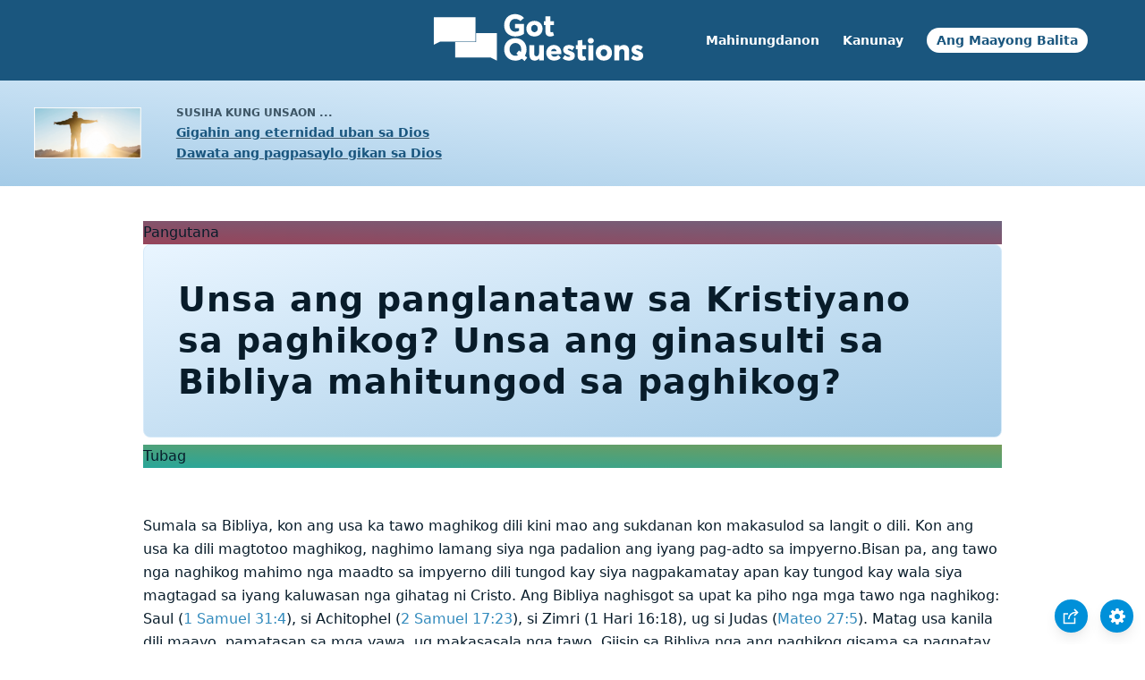

--- FILE ---
content_type: text/html
request_url: https://www.gotquestions.org/Cebuano/panglanataw-Kristiyano-paghikog.html
body_size: 3452
content:
<!doctype html>
<html lang="ceb">
<head>
<title>Unsa ang panglanataw sa Kristiyano sa paghikog? Unsa ang ginasulti sa Bibliya mahitungod sa paghikog?</title>
<META name="keywords" content="panglanataw Kristiyano paghikog"><META name="description" content="Unsa ang panglanataw sa Kristiyano sa paghikog? Unsa ang ginasulti sa Bibliya mahitungod sa paghikog?">
<meta charset="utf-8">
<link rel="canonical" href="https://www.gotquestions.org/Cebuano/panglanataw-Kristiyano-paghikog.html">
<meta name="viewport" content="width=device-width, initial-scale=1, user-scalable=no">
<link rel="stylesheet" type="text/css" href="https://www.gotquestions.org/style.css">
<script async src="https://www.googletagmanager.com/gtag/js?id=G-M7EVHFDMSZ"></script>
<script>
  window.dataLayer = window.dataLayer || [];
  function gtag(){dataLayer.push(arguments);}
  gtag('js', new Date());
  gtag('config', 'G-M7EVHFDMSZ');
</script>
</head>
<body data-site-theme="light">
<div class="fixed-button settings box-shadow"><img src="https://www.gotquestions.org/img/cogwheel.svg" alt="settings icon" onclick="settingsMenu(this)"></div>
<div class="fixed-button sharebutton box-shadow"><img src="https://www.gotquestions.org/img/share.svg" alt="share icon" onclick="shareMenu(this)"></div>
<header class="gradient-to-b" style="--color-start: var(--bgcolor-header-start);  --color-end: var(--bgcolor-header-end);">
<div class="searchbox desktop-show"></div>
<div class="logo-wrap"><a href="https://www.gotquestions.org/Cebuano" class="logo"><img src="https://www.gotquestions.org/img/logo_2025_INTL.svg" alt="Mga tubag sa mga pangutana bahin sa Bibliya"></a></div>
<nav>
<ul>
<li><a href="Mahinungdanon-kaayo-pangutana.html">Mahinungdanon</a></li>
<li><a href="Pangutana-Kasagarang-Ginapangutana.html">Kanunay</a></li>
<li><a href="Ang-Maayong-Balita.html">Ang Maayong Balita</a></li>
</ul>
<ul class="extra-menu modal-menu box-shadow">
<li class="mobile-show flex-half"><a href="Mahinungdanon-kaayo-pangutana.html">Mahinungdanon</a></li>
<li class="mobile-show flex-half"><a href="Pangutana-Kasagarang-Ginapangutana.html">Kanunay</a></li>
<li class="mobile-show donate"><a href="Ang-Maayong-Balita.html">Ang Maayong Balita</a></li>
</ul>
<ul class="settings-menu modal-menu box-shadow">
<li>
<div class="toggle-wrap">
<span>Kahayag nga kolor</span><input type="checkbox" checked id="toggle" class="checkbox" onclick="toggleTheme(this)" /><label for="toggle" class="switch"></label><span>Ngitngit nga kolor</span>
</div>
</li>
<li><label for="font">Font</label><select name="font" id="font" onchange="changeFont()"><option value="system-ui">Sulukdan</option><option value="Arial">Arial</option><option value="Verdana">Verdana</option><option value="Helvetica">Helvetica</option><option value="Tahoma">Tahoma</option><option value="Georgia">Georgia</option><option value="Times New Roman">Times New Roman</option></select></li>
<li><label for="lineheight">Taas sa linya</label><select name="lineheight" id="lineheight" onchange="changeLineHeight()"><option value="1.4">Sulukdan</option><option value="1">1.0</option><option value="1.2">1.2</option><option value="1.5">1.5</option><option value="2">2</option></select></li>
<li><label for="fontsize">Kadako sa font</label><select name="fontsize" id="fontsize" onchange="changeFontSize()"><option value="1">Sulukdan</option><option value="1">1.0</option><option value="1.2">1.2</option><option value="1.5">1.5</option><option value="2">2</option></select></li>
</ul>
<ul class="final-menu modal-menu box-shadow">
<li><a href="https://www.facebook.com/sharer.php?u=https://www.gotquestions.org/" class="fb"><img src="https://www.gotquestions.org/img/logo-fb-simple.svg" alt="Facebook icon">Facebook</a></li>
<li><a href="http://twitter.com/share?url=https://www.gotquestions.org/" class="tw"><img src="https://www.gotquestions.org/img/logo-twitter.svg" alt="Twitter icon">Twitter</a></li>
<li><a href="https://pinterest.com/pin/create/link/?url=https://www.gotquestions.org/" class="pi"><img src="https://www.gotquestions.org/img/logo-pinterest.svg" alt="Pinterest icon">Pinterest</a></li>
<li><a class="SendEmail" href=""><img src="https://www.gotquestions.org/img/letter.svg" alt="Email icon">Email</a></li>
</ul>
<img src="https://www.gotquestions.org/img/menu.svg" class="menu-icon mobile-show" alt="Menu icon" onclick="extraMenu(this)">
</nav>
</header>
<div class="featured gradient-to-tr" style="--color-start: var(--bgcolor-featured-start); --color-end: var(--bgcolor-featured-end)">
<div class="featured-left">
<h5>Susiha kung unsaon ...</h5>
<h4><a href="kinabuhing-walay-katapusan.html">Gigahin ang eternidad uban sa Dios</a></h4>
<h4><a href="angkona-kapasayloan-Dios.html">Dawata ang pagpasaylo gikan sa Dios</a></h4>
</div>
</div>
<main>
<section class="content-wrap gradient-to-b" style="--color-start: var(--bgcolor-content-start); --color-end: var(--bgcolor-content-end);" ><div class="content">
<div class="label gradient-to-tr" style="--color-start: #96445a; --color-end: #6f637e;">Pangutana</div>
<h1>Unsa ang panglanataw sa Kristiyano sa paghikog? Unsa ang ginasulti sa Bibliya mahitungod sa paghikog?</h1>
<div class="label  gradient-to-tr" style="--color-start: #29a699; --color-end: #749c5a;">Tubag</div><br><br>
Sumala sa Bibliya, kon ang usa ka tawo maghikog dili kini mao ang sukdanan kon makasulod sa langit o dili. Kon ang usa ka dili magtotoo maghikog, naghimo lamang siya nga padalion ang iyang pag-adto sa impyerno.Bisan pa, ang tawo nga naghikog mahimo nga maadto sa impyerno dili tungod kay siya nagpakamatay  apan kay tungod kay wala siya magtagad sa iyang kaluwasan nga gihatag ni Cristo. Ang Bibliya naghisgot sa upat ka piho nga mga tawo nga naghikog: Saul (1 Samuel 31:4), si Achitophel (2 Samuel 17:23), si Zimri (1 Hari 16:18), ug si Judas (Mateo 27:5). Matag usa kanila dili maayo, pamatasan sa mga yawa, ug makasasala nga tawo. Giisip sa Bibliya nga ang paghikog gisama sa pagpatay ug tawo – kay kini mao ang pagpatay sa kaugalingon. Ang Dios lamang ang kinahanglan modesisyon kon kanus-a o sa unsang pamaagi mamatay ang usa ka tawo. Kon ikaw magadesisyon niini ug gibutang kini ngadto sa imong kaugalingon nga mga kamot, sumala sa Bibliya, kini mao ang usa ka pagbiay-biay sa Dios.<br><br>
Unsa ang gisulti sa Bibliya sa usa ka Kristohanon nga naghikog? Wala ako magtuo kon ang usa ka Kristohanon maghikog mahimo nga mawad-an ug kaluwasan ug maadto siya sa impyerno. Gitudlo sa Bibliya na sa diha nga ang tawo hugot nga nagatoo kang Jesukristo, siya luwas na ug dili na malalag (Juan 3:16) Sumala sa Bibliya, ang mga Kristohanon mahibalo nga walay pagduha-duha nga sila adunay kinabuhi nga dayon gihapon. “Kining mga butanga gisulat ko kaninyo nga nanagpanoo sa ngalan sa Anak sa Dios, aron kamo masayud nga kamo nakapanag-iya na sa kinabuhing dayon.” (1 Juan 5:13).Walay bisan kinsa ang makabulag sa us aka Kristohanon diha sa gugma sa Dios! “Kay masaligon ako nga walay kamatayon, o kinabuhi, o mga manolunda, o mga punoan, o mga butang karon, o mga butang umalabut, o mga gahum,o kahabugon, o giladmon, o bisan unsa diha sa tibuok kabuhatan, nga arang makapahimulag kanato gikan sa gugma sa Dios, sa gugma nga anaa kang Cristo Jesus nga atong Ginoo.” (Mga Taga-Roma 8:38-39).”<br><br>
Kon walay linalang ang makabulag sa usa ka Kristohanon sa gugma sa Dios, bisan pa ang usa ka Kristohanon nga naghikog mahimo nga gikonsiderar man nga “linalang”, mao nga bisan ang paghikog dili makabulag kaniya sa gugma sa Dios. Namatay si Jesus aron ang tanan nato nga mga sala..ug kon ang usaka tinood nga Kristohanon nagpakamatay tungod sa pag-atake sa kaaway ug kaluya sa espiritwal, bisan ang sala na to ang gikamatay ni Jesus. Wala ko gasulti na ang paghikog dili us aka seryuso nga sala diha sa Dios.Ingon sa Bibliya, ang paghikog usa ka pagpatay, kini permanente nga mali. Apan aduna akoy seryuso nga pagduha-duha kon tinuod ba gayud ang hugot nga pagtoo sa bisan kinsa nga naga-angkon nga siya Kristohanon apan maghikog. Walay bisan unsa nga paagi aron tagaan ug rason ang gihimo nga sala sa bisan kinsa bisan pa ang us aka kristohanon nga mipatay sa iyang kaugalingon nga kinabuhi. Ang mga Kristohanon gitawag aron ihatag ang ilang kinabuhi alang sa Dios – and desisyon kon kanus-a sila mamamatay mao ang desisyon nga sa Dios lamang.Ang maayo nga paagi aron ihulagway  ang paghikog para sa usa ka Kristohanon mao ang basahon sa Ester. Sa nasod sa Persya, adunay silay balaod na ang bisan kinsa ang muduol sa hari na wala giimbitar mamahimo nga pagapatyon gawas kon  itutok niya ang iyang baston kanimo alang sa timaan nga pagdawat ug kalooy. Ang paghikog para sa us aka Krisohanon susama sa gipugos nimo  nga magpaduol sa hari sa baylo nga maghulat nga tawgon ikaw. Igatutok niya ang baton niya kanimo, ug kaluy-an ka, apan siya wala nalipay sa imong gihimo. Bisan kini dili gayud nakahulagway sa paghikog sa usa ka Kristohanon, ang 1 Mga Taga-Corinto mamahimo nga makahulagway kon unsa ang mahitabo sa usa ka Kristohanon nga naghikog.; “ …apan siya maluwas, bisan nga daw nag-agi siya latas ug kalayo.”<br><br>
<a href="https://www.gotquestions.org/suicide-Bible-Christian.html">English</a><br><br>
<hr><br>
<center><strong class="return">
<a class="button-link box-shadow" href="https://www.gotquestions.org/Cebuano">Balik sa home page sa Cebuano</a><br><br>
Unsa ang panglanataw sa Kristiyano sa paghikog? Unsa ang ginasulti sa Bibliya mahitungod sa paghikog?</strong></center>
</div>
</section>
</main>
<footer>
<div class="grid"><div>
<div class="logo"></div>
</div>
<div class="network">
</div>
<div class="apps">
</div>
</div>
</footer>
<div class="bottom"><center>&copy; Copyright Got Questions Ministries</center></div>
<script src="https://www.gotquestions.org/gqscripts2021-INTL.js"></script>
<script async defer src="https://bible-link.globalrize.org/plugin.js" data-language="ceb" data-translation="ccb" data-reference-color="#338BBD" data-excluded-elements="h1"></script>
</body>
</html>